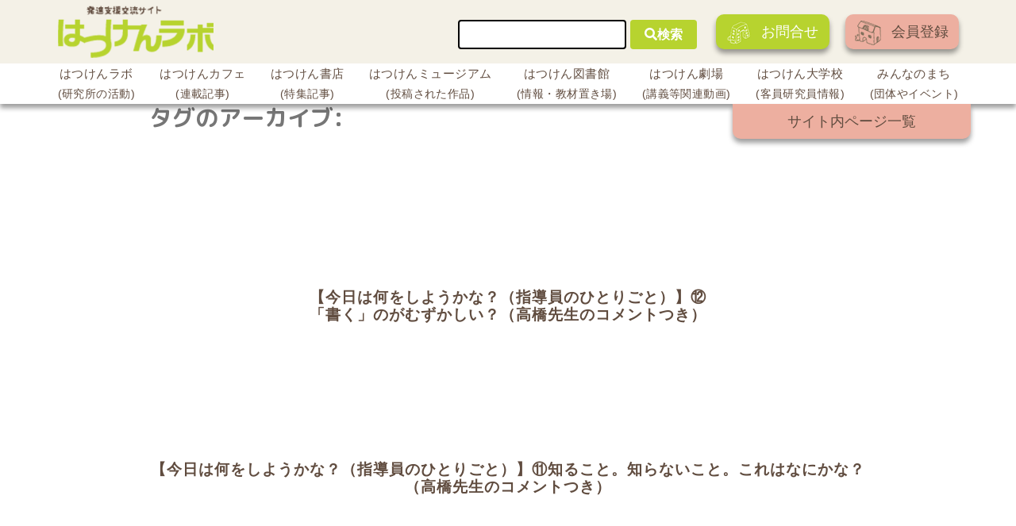

--- FILE ---
content_type: text/html; charset=UTF-8
request_url: https://hatsuken.or.jp/series_tag/%E8%81%B4%E8%A6%9A/
body_size: 9880
content:
<!DOCTYPE html>
<html lang="ja">
  <head>
  <!-- Google Tag Manager -->
  <script>(function(w,d,s,l,i){w[l]=w[l]||[];w[l].push({'gtm.start':
  new Date().getTime(),event:'gtm.js'});var f=d.getElementsByTagName(s)[0],
  j=d.createElement(s),dl=l!='dataLayer'?'&l='+l:'';j.async=true;j.src=
  'https://www.googletagmanager.com/gtm.js?id='+i+dl;f.parentNode.insertBefore(j,f);
  })(window,document,'script','dataLayer','GTM-W4RCQDM');</script>
  <!-- End Google Tag Manager -->

      <!-- Global site tag (gtag.js) - Google Ads: 648582815 -->
  <script async src="https://www.googletagmanager.com/gtag/js?id=AW-648582815"></script>
  <script>
    window.dataLayer = window.dataLayer || [];
    function gtag(){dataLayer.push(arguments);}
    gtag('js', new Date());

    gtag('config', 'AW-648582815');
  </script>
  
    <meta charset="UTF-8" />
    <meta name="viewport" content="width=device-width, initial-scale=1" />
    <link href="https://fonts.googleapis.com/css?family=M+PLUS+Rounded+1c" rel="stylesheet">
    <title>聴覚 &#8211; 発達支援交流サイト はつけんラボ</title>
<link rel='dns-prefetch' href='//static.addtoany.com' />
<link rel='dns-prefetch' href='//yubinbango.github.io' />
<link rel='dns-prefetch' href='//cdnjs.cloudflare.com' />
<link rel='dns-prefetch' href='//cdn.jsdelivr.net' />
<link rel='dns-prefetch' href='//use.fontawesome.com' />
<link rel='dns-prefetch' href='//s.w.org' />
<link rel="alternate" type="application/rss+xml" title="発達支援交流サイト はつけんラボ &raquo; フィード" href="https://hatsuken.or.jp/feed/" />
<link rel="alternate" type="application/rss+xml" title="発達支援交流サイト はつけんラボ &raquo; コメントフィード" href="https://hatsuken.or.jp/comments/feed/" />
<link rel="alternate" type="application/rss+xml" title="発達支援交流サイト はつけんラボ &raquo; 聴覚 タグ のフィード" href="https://hatsuken.or.jp/series_tag/%e8%81%b4%e8%a6%9a/feed/" />
		<script type="text/javascript">
			window._wpemojiSettings = {"baseUrl":"https:\/\/s.w.org\/images\/core\/emoji\/13.0.1\/72x72\/","ext":".png","svgUrl":"https:\/\/s.w.org\/images\/core\/emoji\/13.0.1\/svg\/","svgExt":".svg","source":{"concatemoji":"https:\/\/hatsuken.or.jp\/wp-includes\/js\/wp-emoji-release.min.js?ver=5.6.16"}};
			!function(e,a,t){var n,r,o,i=a.createElement("canvas"),p=i.getContext&&i.getContext("2d");function s(e,t){var a=String.fromCharCode;p.clearRect(0,0,i.width,i.height),p.fillText(a.apply(this,e),0,0);e=i.toDataURL();return p.clearRect(0,0,i.width,i.height),p.fillText(a.apply(this,t),0,0),e===i.toDataURL()}function c(e){var t=a.createElement("script");t.src=e,t.defer=t.type="text/javascript",a.getElementsByTagName("head")[0].appendChild(t)}for(o=Array("flag","emoji"),t.supports={everything:!0,everythingExceptFlag:!0},r=0;r<o.length;r++)t.supports[o[r]]=function(e){if(!p||!p.fillText)return!1;switch(p.textBaseline="top",p.font="600 32px Arial",e){case"flag":return s([127987,65039,8205,9895,65039],[127987,65039,8203,9895,65039])?!1:!s([55356,56826,55356,56819],[55356,56826,8203,55356,56819])&&!s([55356,57332,56128,56423,56128,56418,56128,56421,56128,56430,56128,56423,56128,56447],[55356,57332,8203,56128,56423,8203,56128,56418,8203,56128,56421,8203,56128,56430,8203,56128,56423,8203,56128,56447]);case"emoji":return!s([55357,56424,8205,55356,57212],[55357,56424,8203,55356,57212])}return!1}(o[r]),t.supports.everything=t.supports.everything&&t.supports[o[r]],"flag"!==o[r]&&(t.supports.everythingExceptFlag=t.supports.everythingExceptFlag&&t.supports[o[r]]);t.supports.everythingExceptFlag=t.supports.everythingExceptFlag&&!t.supports.flag,t.DOMReady=!1,t.readyCallback=function(){t.DOMReady=!0},t.supports.everything||(n=function(){t.readyCallback()},a.addEventListener?(a.addEventListener("DOMContentLoaded",n,!1),e.addEventListener("load",n,!1)):(e.attachEvent("onload",n),a.attachEvent("onreadystatechange",function(){"complete"===a.readyState&&t.readyCallback()})),(n=t.source||{}).concatemoji?c(n.concatemoji):n.wpemoji&&n.twemoji&&(c(n.twemoji),c(n.wpemoji)))}(window,document,window._wpemojiSettings);
		</script>
		<style type="text/css">
img.wp-smiley,
img.emoji {
	display: inline !important;
	border: none !important;
	box-shadow: none !important;
	height: 1em !important;
	width: 1em !important;
	margin: 0 .07em !important;
	vertical-align: -0.1em !important;
	background: none !important;
	padding: 0 !important;
}
</style>
	<link rel='stylesheet' id='tinyjpfont-default-font-css'  href='https://hatsuken.or.jp/wp-content/plugins/japanese-font-for-tinymce/default-font-css.php?fn&#038;ver=5.6.16' type='text/css' media='all' />
<link rel='stylesheet' id='wp-block-library-css'  href='https://hatsuken.or.jp/wp-includes/css/dist/block-library/style.min.css?ver=5.6.16' type='text/css' media='all' />
<link rel='stylesheet' id='wp-block-library-theme-css'  href='https://hatsuken.or.jp/wp-includes/css/dist/block-library/theme.min.css?ver=5.6.16' type='text/css' media='all' />
<link rel='stylesheet' id='tinyjpfont-styles-css'  href='https://hatsuken.or.jp/wp-content/plugins/japanese-font-for-tinymce/addfont.css?ver=5.6.16' type='text/css' media='all' />
<link rel='stylesheet' id='dashicons-css'  href='https://hatsuken.or.jp/wp-includes/css/dashicons.min.css?ver=5.6.16' type='text/css' media='all' />
<link rel='stylesheet' id='thickbox-css'  href='https://hatsuken.or.jp/wp-includes/js/thickbox/thickbox.css?ver=5.6.16' type='text/css' media='all' />
<link rel='stylesheet' id='formzu_plugin_client-css'  href='https://hatsuken.or.jp/wp-content/plugins/formzu-wp/css/formzu_plugin_client.css?ver=1614128321' type='text/css' media='all' />
<link rel='stylesheet' id='wordpress-popular-posts-css-css'  href='https://hatsuken.or.jp/wp-content/plugins/wordpress-popular-posts/assets/css/wpp.css?ver=5.2.4' type='text/css' media='all' />
<link rel='stylesheet' id='parent-style-css'  href='https://hatsuken.or.jp/wp-content/themes/twentynineteen/style.css?ver=5.6.16' type='text/css' media='all' />
<link rel='stylesheet' id='series-css'  href='https://hatsuken.or.jp/wp-content/themes/twentynineteen-child/assets/css/series.css?ver=5.6.16' type='text/css' media='all' />
<link rel='stylesheet' id='reset_style-css'  href='https://hatsuken.or.jp/wp-content/themes/twentynineteen-child/assets/css/reset.css?ver=5.6.16' type='text/css' media='all' />
<link rel='stylesheet' id='local_style-css'  href='https://hatsuken.or.jp/wp-content/themes/twentynineteen-child/assets/css/local.css?ver=5.6.16' type='text/css' media='all' />
<link rel='stylesheet' id='new_style-css'  href='https://hatsuken.or.jp/wp-content/themes/twentynineteen-child/style_new.css?ver=5.6.16' type='text/css' media='all' />
<link rel='stylesheet' id='slick_style-css'  href='https://hatsuken.or.jp/wp-content/themes/twentynineteen-child/slick.css?ver=5.6.16' type='text/css' media='all' />
<link rel='stylesheet' id='add_style-css'  href='https://hatsuken.or.jp/wp-content/themes/twentynineteen-child/style_add.css?ver=5.6.16' type='text/css' media='all' />
<link rel='stylesheet' id='fontawesome_style-css'  href='https://use.fontawesome.com/releases/v5.0.6/css/all.css?ver=5.6.16' type='text/css' media='all' />
<link rel='stylesheet' id='twentynineteen-style-css'  href='https://hatsuken.or.jp/wp-content/themes/twentynineteen-child/style.css?ver=1.3.9' type='text/css' media='all' />
<link rel='stylesheet' id='twentynineteen-print-style-css'  href='https://hatsuken.or.jp/wp-content/themes/twentynineteen/print.css?ver=1.3.9' type='text/css' media='print' />
<link rel='stylesheet' id='addtoany-css'  href='https://hatsuken.or.jp/wp-content/plugins/add-to-any/addtoany.min.css?ver=1.16' type='text/css' media='all' />
<style id='addtoany-inline-css' type='text/css'>
@media screen and (max-width:980px){
.a2a_floating_style.a2a_vertical_style{display:none;}
}
</style>
<link rel='stylesheet' id='um_fonticons_ii-css'  href='https://hatsuken.or.jp/wp-content/plugins/ultimate-member/assets/css/um-fonticons-ii.css?ver=2.0.41' type='text/css' media='all' />
<link rel='stylesheet' id='um_fonticons_fa-css'  href='https://hatsuken.or.jp/wp-content/plugins/ultimate-member/assets/css/um-fonticons-fa.css?ver=2.0.41' type='text/css' media='all' />
<link rel='stylesheet' id='select2-css'  href='https://hatsuken.or.jp/wp-content/plugins/ultimate-member/assets/css/select2/select2.min.css?ver=2.0.41' type='text/css' media='all' />
<link rel='stylesheet' id='um_crop-css'  href='https://hatsuken.or.jp/wp-content/plugins/ultimate-member/assets/css/um-crop.css?ver=2.0.41' type='text/css' media='all' />
<link rel='stylesheet' id='um_modal-css'  href='https://hatsuken.or.jp/wp-content/plugins/ultimate-member/assets/css/um-modal.css?ver=2.0.41' type='text/css' media='all' />
<link rel='stylesheet' id='um_styles-css'  href='https://hatsuken.or.jp/wp-content/plugins/ultimate-member/assets/css/um-styles.css?ver=2.0.41' type='text/css' media='all' />
<link rel='stylesheet' id='um_members-css'  href='https://hatsuken.or.jp/wp-content/plugins/ultimate-member/assets/css/um-members.css?ver=2.0.41' type='text/css' media='all' />
<link rel='stylesheet' id='um_profile-css'  href='https://hatsuken.or.jp/wp-content/plugins/ultimate-member/assets/css/um-profile.css?ver=2.0.41' type='text/css' media='all' />
<link rel='stylesheet' id='um_account-css'  href='https://hatsuken.or.jp/wp-content/plugins/ultimate-member/assets/css/um-account.css?ver=2.0.41' type='text/css' media='all' />
<link rel='stylesheet' id='um_misc-css'  href='https://hatsuken.or.jp/wp-content/plugins/ultimate-member/assets/css/um-misc.css?ver=2.0.41' type='text/css' media='all' />
<link rel='stylesheet' id='um_fileupload-css'  href='https://hatsuken.or.jp/wp-content/plugins/ultimate-member/assets/css/um-fileupload.css?ver=2.0.41' type='text/css' media='all' />
<link rel='stylesheet' id='um_datetime-css'  href='https://hatsuken.or.jp/wp-content/plugins/ultimate-member/assets/css/pickadate/default.css?ver=2.0.41' type='text/css' media='all' />
<link rel='stylesheet' id='um_datetime_date-css'  href='https://hatsuken.or.jp/wp-content/plugins/ultimate-member/assets/css/pickadate/default.date.css?ver=2.0.41' type='text/css' media='all' />
<link rel='stylesheet' id='um_datetime_time-css'  href='https://hatsuken.or.jp/wp-content/plugins/ultimate-member/assets/css/pickadate/default.time.css?ver=2.0.41' type='text/css' media='all' />
<link rel='stylesheet' id='um_raty-css'  href='https://hatsuken.or.jp/wp-content/plugins/ultimate-member/assets/css/um-raty.css?ver=2.0.41' type='text/css' media='all' />
<link rel='stylesheet' id='um_scrollbar-css'  href='https://hatsuken.or.jp/wp-content/plugins/ultimate-member/assets/css/um-scrollbar.css?ver=2.0.41' type='text/css' media='all' />
<link rel='stylesheet' id='um_tipsy-css'  href='https://hatsuken.or.jp/wp-content/plugins/ultimate-member/assets/css/um-tipsy.css?ver=2.0.41' type='text/css' media='all' />
<link rel='stylesheet' id='um_responsive-css'  href='https://hatsuken.or.jp/wp-content/plugins/ultimate-member/assets/css/um-responsive.css?ver=2.0.41' type='text/css' media='all' />
<link rel='stylesheet' id='um_default_css-css'  href='https://hatsuken.or.jp/wp-content/plugins/ultimate-member/assets/css/um-old-default.css?ver=2.0.41' type='text/css' media='all' />
<script type='text/javascript' id='addtoany-core-js-before'>
window.a2a_config=window.a2a_config||{};a2a_config.callbacks=[];a2a_config.overlays=[];a2a_config.templates={};a2a_localize = {
	Share: "共有",
	Save: "ブックマーク",
	Subscribe: "購読",
	Email: "メール",
	Bookmark: "ブックマーク",
	ShowAll: "すべて表示する",
	ShowLess: "小さく表示する",
	FindServices: "サービスを探す",
	FindAnyServiceToAddTo: "追加するサービスを今すぐ探す",
	PoweredBy: "Powered by",
	ShareViaEmail: "メールでシェアする",
	SubscribeViaEmail: "メールで購読する",
	BookmarkInYourBrowser: "ブラウザにブックマーク",
	BookmarkInstructions: "このページをブックマークするには、 Ctrl+D または \u2318+D を押下。",
	AddToYourFavorites: "お気に入りに追加",
	SendFromWebOrProgram: "任意のメールアドレスまたはメールプログラムから送信",
	EmailProgram: "メールプログラム",
	More: "詳細&#8230;",
	ThanksForSharing: "共有ありがとうございます !",
	ThanksForFollowing: "フォローありがとうございます !"
};

a2a_config.callbacks.push({ready: function(){var d=document;function a(){var c,e=d.createElement("div");e.innerHTML="<div class=\"a2a_kit a2a_kit_size_32 a2a_floating_style a2a_vertical_style\" style=\"margin-left:-64px;top:100px;background-color:transparent;\"><a class=\"a2a_button_facebook\"><\/a><a class=\"a2a_button_twitter\"><\/a><a class=\"a2a_button_line\"><\/a><\/div>";c=d.querySelector("main, [role=\"main\"], article, .status-publish");if(c)c.appendChild(e.firstChild);a2a.init("page");}if("loading"!==d.readyState)a();else d.addEventListener("DOMContentLoaded",a,false);}});
</script>
<script type='text/javascript' defer src='https://static.addtoany.com/menu/page.js' id='addtoany-core-js'></script>
<script type='text/javascript' src='https://hatsuken.or.jp/wp-includes/js/jquery/jquery.min.js?ver=3.5.1' id='jquery-core-js'></script>
<script type='text/javascript' src='https://hatsuken.or.jp/wp-includes/js/jquery/jquery-migrate.min.js?ver=3.3.2' id='jquery-migrate-js'></script>
<script type='text/javascript' defer src='https://hatsuken.or.jp/wp-content/plugins/add-to-any/addtoany.min.js?ver=1.1' id='addtoany-jquery-js'></script>
<script type='application/json' id='wpp-json'>
{"sampling_active":0,"sampling_rate":100,"ajax_url":"https:\/\/hatsuken.or.jp\/wp-json\/wordpress-popular-posts\/v1\/popular-posts","ID":0,"token":"a6460a5460","lang":0,"debug":0}
</script>
<script type='text/javascript' src='https://hatsuken.or.jp/wp-content/plugins/wordpress-popular-posts/assets/js/wpp.min.js?ver=5.2.4' id='wpp-js-js'></script>
<script type='text/javascript' src='https://hatsuken.or.jp/wp-content/plugins/ultimate-member/assets/js/um-gdpr.min.js?ver=2.0.41' id='um-gdpr-js'></script>
<link rel="https://api.w.org/" href="https://hatsuken.or.jp/wp-json/" /><link rel="EditURI" type="application/rsd+xml" title="RSD" href="https://hatsuken.or.jp/xmlrpc.php?rsd" />
<link rel="wlwmanifest" type="application/wlwmanifest+xml" href="https://hatsuken.or.jp/wp-includes/wlwmanifest.xml" /> 
		<style type="text/css">
			.request_name {
				display: none !important;
			}
		</style>
	  </head>
  <body class="archive tax-series_tag term-732 wp-embed-responsive hfeed image-filters-enabled">
    <!-- Facebookプラグイン -->
    <div id="fb-root"></div>
    <script async defer crossorigin="anonymous" src="https://connect.facebook.net/ja_JP/sdk.js#xfbml=1&version=v9.0" nonce="6LwxsJUn"></script>
    <!-- Facebookプラグイン -->
    <!-- Google Tag Manager (noscript) -->
    <noscript><iframe src="https://www.googletagmanager.com/ns.html?id=GTM-W4RCQDM"
    height="0" width="0" style="display:none;visibility:hidden"></iframe></noscript>
    <!-- End Google Tag Manager (noscript) -->

    <!-- ヘッダー -->
    <header class="header">
      <div id="masthead">
        <!-- トップ -->
        <div class="header__top">
          <div class="header__top__inner">
            <h1 class="header__ttl"><a href="https://hatsuken.or.jp/"><img src="https://hatsuken.or.jp/wp-content/themes/twentynineteen-child/images/header-logo.png" alt="発達支援交流サイト はつけんラボ"></a></h1>
            <div class="header__right">
              <form action="https://hatsuken.or.jp/" method="get" class="header__form">
  <input type="search" name="s" value="">
  <button type="submit"><i class="fas fa-search"></i>検索</button>
</form>              <div class="header__btns">
                                 <a href="https://hatsuken.or.jp/FAQ/" class="header__btn"><img src="https://hatsuken.or.jp/wp-content/themes/twentynineteen-child/images/icon.png">お問合せ</a>　
				  <a href="https://e810.net/index.php?action=R1&a=17&g=4&f=7&fa_code=a73c213df12f3c0082120c253ef6ae9b" class="header__btn"><img src="https://hatsuken.or.jp/wp-content/themes/twentynineteen-child/images/icon1.png">会員登録</a>
                              </div><!-- header__btns -->
            </div><!-- header__right -->
          </div><!-- header__top__inner -->
          <!-- ハンバーガーメニュー -->
          <div class="hamburger">
            <div class="hamburger__line"></div>
            <div class="hamburger__line"></div>
            <div class="hamburger__line"></div>
          </div><!-- hamburger -->
        </div><!-- header__top -->
        <!-- ナビゲーション -->
        <div class="global__nav">
          <nav class="nav">
            <ul class="nav__lists">
              <li class="nav__list">
                <a href="https://hatsuken.or.jp/labo/">はつけんラボ<span class="nav__list__small-font">(研究所の活動)</span></a>
                <dl class="list-left">
                  <dt></dt>
                  <dd>
                    <ul>
                      <li>所長・代表理事挨拶</li>
                      <li>所長・主席研究員紹介</li>
                      <li>研究所の沿革について</li>
                      <li>理念・目指すところ</li>
                      <li>研究所の活動・事業案内</li>
                      <li>書籍紹介</li>
                      <li>所長ブログ</li>
                      <li>研究所員通信</li>
                      <li>アクセス</li>
                    </ul>
                  </dd>
                </dl>
              </li>
              <li class="nav__list">
                <a href="https://hatsuken.or.jp/series/">はつけんカフェ<span class="nav__list__small-font">(連載記事)</span></a>
                <dl class="list-left">
                  <dt></dt>
                  <dd>
                    <ul>
                      <li>連載記事</li>
                    </ul>
                  </dd>
                </dl>
              </li>
              <li class="nav__list">
                <a href="https://hatsuken.or.jp/report/">はつけん書店<span class="nav__list__small-font">(特集記事)</span></a>
                <dl class="list-left">
                  <dt></dt>
                  <dd>
                    <ul>
                      <li>特集テーマ記事</li>
                    </ul>
                  </dd>
                </dl>
              </li>
              <li class="nav__list">
                <a href="https://hatsuken.or.jp/document/museum/">はつけんミュージアム<span class="nav__list__small-font">(投稿された作品)</span></a>
                <dl class="list-left">
                  <dt></dt>
                  <dd>
                    <ul>
                      <li>投稿された作品</li>
                    </ul>
                  </dd>
                </dl>
              </li>
              <li class="nav__list">
                <a href="https://hatsuken.or.jp/document/">はつけん図書館<span class="nav__list__small-font">(情報・教材置き場)</span></a>
                <dl class="list-right">
                  <dt></dt>
                  <dd>
                    <ul>
                      <li>関連情報</li>
                      <li>リンク集</li>
                    </ul>
                  </dd>
                </dl>
              </li>
              <li class="nav__list">
                <a href="https://hatsuken.or.jp/video/">はつけん劇場<span class="nav__list__small-font">(講義等関連動画)</span></a>
                <dl class="list-right">
                  <dt></dt>
                  <dd>
                    <ul>
                      <li>講義動画・公開講座・紹介動画</li>
                    </ul>
                  </dd>
                </dl>
              </li>
              <li class="nav__list">
                <a href="https://hatsuken.or.jp/staff/">はつけん大学校<span class="nav__list__small-font">(客員研究員情報)</span></a>
                <dl class="list-right">
                  <dt></dt>
                  <dd>
                    <ul>
                      <li>客員研究員の経歴・サイト内記事等</li>
                    </ul>
                  </dd>
                </dl>
              </li>
              <li class="nav__list">
                <a href="https://hatsuken.or.jp/work/">みんなのまち<span class="nav__list__small-font">(団体やイベント)</span></a>
                <dl class="list-right">
                  <dt></dt>
                  <dd>
                    <ul>
                      <li>事業所紹介</li>
                      <li>企業・団体紹介</li>
                      <li>求人情報</li>
                      <li>イベント紹介</li>
                    </ul>
                  </dd>
                </dl>
              </li>
            </ul>
          </nav>
          <div class="list-page__inner">
            <a href="https://hatsuken.or.jp/sitemap/" class="list-page">サイト内ページ一覧</a>
          </div><!-- list-page__inner -->
        </div><!-- global__nav -->
      </div><!-- masthead -->
      <div class="global__nav-sp">
        <nav class="nav-sp">
        <div class="hamburger-close">
          <span class="hamburger-close__line"></span>
          <span class="hamburger-close__line"></span>
        </div><!-- hamburger-close -->
          <ul class="nav__lists-sp">
            <li class="nav__list-sp"><a href="https://hatsuken.or.jp/labo/">はつけんラボ</a></li>
            <li class="nav__list-sp"><a href="https://hatsuken.or.jp/series/">はつけんカフェ</a></li>
            <li class="nav__list-sp"><a href="https://hatsuken.or.jp/report/">はつけん書店</a></li>
            <li class="nav__list-sp"><a href="https://hatsuken.or.jp/document/museum/">はつけんミュージアム</a></li>
            <li class="nav__list-sp"><a href="https://hatsuken.or.jp/document/">はつけん図書館</a></li>
            <li class="nav__list-sp"><a href="https://hatsuken.or.jp/video/">はつけん劇場</a></li>
            <li class="nav__list-sp"><a href="https://hatsuken.or.jp/staff/">はつけん大学校</a></li>
            <li class="nav__list-sp"><a href="https://hatsuken.or.jp/work/">みんなのまち</a></li>
            <li class="nav__list-sp"><a href="https://hatsuken.or.jp/sitemap/">サイト内ページ一覧</a></li>
                       <li class="nav__list-sp login"><a href="https://hatsuken.or.jp/FAQ/">FAQ</a></li>
            <li class="nav__list-sp logout"><a href="https://e810.net/index.php?action=R1&a=17&g=4&f=7&fa_code=a73c213df12f3c0082120c253ef6ae9b">メルマガ登録</a></li>
                        <li class="nav__list-sp search-sp"><form action="https://hatsuken.or.jp/" method="get" class="header__form">
  <input type="search" name="s" value="">
  <button type="submit"><i class="fas fa-search"></i>検索</button>
</form></li>
          </ul>
        </nav>
      </div><!-- global__nav-sp -->
    </header>
    <!-- ここまでヘッダー -->

    <!-- ナビマスク -->
    <div id="nav-mask"></div>

    <div id="content" class="site-content">

    
	<section id="primary" class="content-area">
		<main id="main" class="site-main">

		
			<header class="page-header">
				<h1 class="page-title">タグのアーカイブ:</h1>			</header><!-- .page-header -->

			
<article id="post-808" class="post-808 series type-series status-publish hentry series_tag-760 series_tag-197 series_tag-70 series_tag-198 series_tag-732 series_tag-731 series_tag-759 entry">
	<header class="entry-header">
		<h2 class="entry-title"><a href="https://hatsuken.or.jp/series/detail/808/" rel="bookmark">【今日は何をしようかな？（指導員のひとりごと）】⑫<br>「書く」のがむずかしい？（高橋先生のコメントつき）</a></h2>	</header><!-- .entry-header -->

	
	<div class="entry-content">
			</div><!-- .entry-content -->

	<footer class="entry-footer">
			</footer><!-- .entry-footer -->
</article><!-- #post-${ID} -->

<article id="post-6257" class="post-6257 series type-series status-publish hentry series_tag-197 series_tag-733 series_tag-730 series_tag-198 series_tag-732 series_tag-731 series_tag-729 series_tag-734 entry">
	<header class="entry-header">
		<h2 class="entry-title"><a href="https://hatsuken.or.jp/series/detail/6257/" rel="bookmark">【今日は何をしようかな？（指導員のひとりごと）】⑪知ること。知らないこと。これはなにかな？（高橋先生のコメントつき）</a></h2>	</header><!-- .entry-header -->

	
	<div class="entry-content">
			</div><!-- .entry-content -->

	<footer class="entry-footer">
			</footer><!-- .entry-footer -->
</article><!-- #post-${ID} -->
		</main><!-- #main -->
	</section><!-- #primary -->

		<!-- サイトマップメニュー -->
    <div class="sitemap-menus">
      <div class="sitemap-menus__inner">
        <div class="sitemap-menus__col">
          <dl class="sitemap-menus__item">
            <dt class="sitemap-menus__item__ttl">みんなのまち</dt>
            <dd>
              <ul class="sitemap-menus__item__lists">
                <li class="sitemap-menus__item__list"><a href="https://hatsuken.or.jp/work/group/?tag2=事業所">事業所紹介</a></li>
                <li class="sitemap-menus__item__list"><a href="https://hatsuken.or.jp/work/group/?tag2=企業">企業・団体紹介</a></li>
                <li class="sitemap-menus__item__list"><a href="https://hatsuken.or.jp/work/recruitment/">求人情報</a></li>
                <li class="sitemap-menus__item__list"><a href="https://hatsuken.or.jp/work/event/">イベント紹介</a></li>
              </ul>
            </dd>
          </dl><!-- sitemap-menus__item -->
          <dl class="sitemap-menus__item">
            <dt class="sitemap-menus__item__ttl">はつけんラボ</dt>
            <dd>
              <ul class="sitemap-menus__item__lists">
                <li class="sitemap-menus__item__list"><a href="https://hatsuken.or.jp/labo/introduction/">所長・理事長挨拶/沿革/理念</a></li>
                <li class="sitemap-menus__item__list"><a href="https://hatsuken.or.jp/labo/guide/">活動・事業案内</a></li>
                <li class="sitemap-menus__item__list"><a href="https://hatsuken.or.jp/labo/blog/">所長ブログ</a></li>
                <li class="sitemap-menus__item__list"><a href="https://hatsuken.or.jp/labo/news/">研究所員通信</a></li>
                <li class="sitemap-menus__item__list"><a href="https://hatsuken.or.jp/labo/book/">書籍紹介</a></li>
              </ul>
            </dd>
          </dl><!-- sitemap-menus__item -->
          <dl class="sitemap-menus__item">
            <dt class="sitemap-menus__item__ttl">はつけん書店</dt>
            <dd>
              <ul class="sitemap-menus__item__lists">
                <li class="sitemap-menus__item__list"><a href="https://hatsuken.or.jp/report/">はつけん書店記事一覧</a></li>
              </ul>
            </dd>
			    <dt class="sitemap-menus__item__ttl">はつけんミュージアム</dt>
              <ul class="sitemap-menus__item__lists">
				<li class="sitemap-menus__item__list"><a href="https://hatsuken.or.jp/document/museum/">はつけんミュージアム投稿作品一覧</a></li>
              </ul>
          </dl><!-- sitemap-menus__item -->
          <dl class="sitemap-menus__item">
            <dt class="sitemap-menus__item__ttl">はつけんカフェ</dt>
            <dd>
              <ul class="sitemap-menus__item__lists">
                <li class="sitemap-menus__item__list"><a href="https://hatsuken.or.jp/series/">はつけんカフェ記事一覧</a></li>
              </ul>
            </dd>
          </dl><!-- sitemap-menus__item -->
          <dl class="sitemap-menus__item">
            <dt class="sitemap-menus__item__ttl">はつけん図書館</dt>
            <dd>
              <ul class="sitemap-menus__item__lists">
                <li class="sitemap-menus__item__list"><a href="https://hatsuken.or.jp/related/">関連情報</a></li>
                <li class="sitemap-menus__item__list"><a href="https://hatsuken.or.jp/document/link/">リンク集</a></li>
              </ul>
            </dd>
          </dl><!-- sitemap-menus__item -->
          <dl class="sitemap-menus__item">
            <dt class="sitemap-menus__item__ttl">はつけん劇場</dt>
            <dd>
              <ul class="sitemap-menus__item__lists">
                <li class="sitemap-menus__item__list"><a href="https://hatsuken.or.jp/video/">はつけん劇場動画一覧</a></li>
              </ul>
            </dd>
          </dl><!-- sitemap-menus__item -->
          <dl class="sitemap-menus__item">
            <dt class="sitemap-menus__item__ttl">会員について</dt>
            <dd>
              <ul class="sitemap-menus__item__lists">
	<li class="sitemap-menus__item__list"><a href="https://e810.net/index.php?action=R1&a=17&g=4&f=7&fa_code=a73c213df12f3c0082120c253ef6ae9b">メルマガ会員登録</a></li>
              </ul>
            </dd>
          </dl><!-- sitemap-menus__item -->
          <dl class="sitemap-menus__item">
            <dt class="sitemap-menus__item__ttl">はつけん大学校</dt>
            <dd class="mb15">
              <ul class="sitemap-menus__item__lists">
                <li class="sitemap-menus__item__list"><a href="https://hatsuken.or.jp/staff/">研究所員紹介</a></li>
              </ul>
            </dd>
            <dt class="sitemap-menus__item__ttl">はつけん掲示板</dt>
            <dd class="mb15">
              <ul class="sitemap-menus__item__lists">
                <li class="sitemap-menus__item__list"><a href="https://hatsuken.or.jp/information/">はつけんニュース</a></li>
              </ul>
            </dd>
          </dl><!-- sitemap-menus__item -->
          <dl class="sitemap-menus__item">
            <dt class="sitemap-menus__item__ttl">ご利用にあたって</dt>
            <dd class="mb15">
              <ul class="sitemap-menus__item__lists">
               <li class="sitemap-menus__item__list"><a href="https://hatsuken.or.jp/policy/terms/">ご利用規約</a></li>
				<li class="sitemap-menus__item__list"><a href="https://hatsuken.or.jp/policy-mailmagazine/">メルマガ会員規約</a></li>
                <li class="sitemap-menus__item__list"><a href="https://hatsuken.or.jp/policy/privacy/">プライバシーポリシー</a></li>
				<li class="sitemap-menus__item__list"><a href="https://hatsuken.or.jp/FAQ/">FAQ・お問合せ</a></li>
              </ul>
            </dd>
          </dl><!-- sitemap-menus__item -->
        </div><!-- sitemap-menus__col -->
      </div><!-- sitemap-menus__inner -->
    </div><!-- sitemap-menus -->

	</div><!-- #content -->

	<footer id="colophon" class="site-footer">
		<div class="site-info">
			<div class="link"><a href="/policy/">ご利用にあたって</a><a href="/sitemap/">サイト内ページ一覧</a></div>
			<div class="campany-name">
				<span>一般財団法人</span>発達支援研究所
			</div>
			<address>
				<span>Mail : <a href="JavaScript:mail_to_1349185536()"><script type="text/javascript">document.write(String.fromCharCode(105,110,102,111,64,104,97,116,115,117,107,101,110,46,111,114,46,106,112));</script></a><script type='text/javascript'>
<!--
function mail_to_1349185536() {
  eval(
    String.fromCharCode(108,111,99,97,116,105,111,110,46,104,114,101,102,32,61,32,39,109,97,105,108,116,111,58)
    + String.fromCharCode(105,110,102,111,64,104,97,116,115,117,107,101,110,46,111,114,46,106,112)
    + "'"
  );
}
//-->
</script>
</span>
				<span>URL:<a href="https://hatsuken.or.jp/">https://hatsuken.or.jp/</a></span><br>
				<span>Copyright © Developmental Research Support Center, All rights reserved.</span>
			</address>
		</div><!-- .site-info -->
	</footer><!-- #colophon -->

</div><!-- #page -->

<div id="um_upload_single" style="display:none">
	
</div><div id="um_view_photo" style="display:none">

	<a href="#" data-action="um_remove_modal" class="um-modal-close"><i class="um-faicon-times"></i></a>
	
	<div class="um-modal-body photo">
	
		<div class="um-modal-photo">

		</div>

	</div>
	
</div><script type='text/javascript' id='thickbox-js-extra'>
/* <![CDATA[ */
var thickboxL10n = {"next":"\u6b21\u3078 >","prev":"< \u524d\u3078","image":"\u753b\u50cf","of":"\/","close":"\u9589\u3058\u308b","noiframes":"\u3053\u306e\u6a5f\u80fd\u3067\u306f iframe \u304c\u5fc5\u8981\u3067\u3059\u3002\u73fe\u5728 iframe \u3092\u7121\u52b9\u5316\u3057\u3066\u3044\u308b\u304b\u3001\u5bfe\u5fdc\u3057\u3066\u3044\u306a\u3044\u30d6\u30e9\u30a6\u30b6\u30fc\u3092\u4f7f\u3063\u3066\u3044\u308b\u3088\u3046\u3067\u3059\u3002","loadingAnimation":"https:\/\/hatsuken.or.jp\/wp-includes\/js\/thickbox\/loadingAnimation.gif"};
/* ]]> */
</script>
<script type='text/javascript' src='https://hatsuken.or.jp/wp-includes/js/thickbox/thickbox.js?ver=3.1-20121105' id='thickbox-js'></script>
<script type='text/javascript' src='https://hatsuken.or.jp/wp-content/plugins/formzu-wp/js/trim_formzu_fixed_widget_layer.js?ver=1614128321' id='trim_formzu_fixed_widget_layer-js'></script>
<script type='text/javascript' src='https://hatsuken.or.jp/wp-content/plugins/formzu-wp/js/formzu_resize_thickbox.js?ver=1614128321' id='formzu_resize_thickbox-js'></script>
<script type='text/javascript' src='https://hatsuken.or.jp/wp-content/themes/twentynineteen-child/assets/js/jquery.matchHeight.js' id='series_matchHeight_js-js'></script>
<script type='text/javascript' src='https://hatsuken.or.jp/wp-content/themes/twentynineteen-child/assets/js/series.js' id='series_js-js'></script>
<script type='text/javascript' src='https://hatsuken.or.jp/wp-content/themes/twentynineteen-child/js/htkn.js?ver=1.0.0' id='htkn-js-js'></script>
<script type='text/javascript' src='https://hatsuken.or.jp/wp-content/themes/twentynineteen-child/js/slick.min.js?ver=1.0.0' id='slick-js-js'></script>
<script type='text/javascript' src='https://hatsuken.or.jp/wp-content/themes/twentynineteen-child/js/add.js?ver=1.0.0' id='add-js-js'></script>
<script type='text/javascript' src='https://yubinbango.github.io/yubinbango/yubinbango.js' id='yubinbango-js'></script>
<script type='text/javascript' src='https://cdnjs.cloudflare.com/ajax/libs/jQuery-rwdImageMaps/1.6/jquery.rwdImageMaps.min.js?ver=1.0.0' id='rwd-image-maps-js-js'></script>
<script type='text/javascript' id='wp_slimstat-js-extra'>
/* <![CDATA[ */
var SlimStatParams = {"ajaxurl":"https:\/\/hatsuken.or.jp\/wp-admin\/admin-ajax.php","baseurl":"\/","dnt":"noslimstat,ab-item","ci":"YToxOntzOjEyOiJjb250ZW50X3R5cGUiO3M6ODoidGF4b25vbXkiO30-.63e7d58698d9d7127e4c4e98a4c1fa4f"};
/* ]]> */
</script>
<script type='text/javascript' src='https://cdn.jsdelivr.net/wp/wp-slimstat/tags/4.8.8.1/wp-slimstat.min.js' id='wp_slimstat-js'></script>
<script type='text/javascript' src='https://hatsuken.or.jp/wp-includes/js/imagesloaded.min.js?ver=4.1.4' id='imagesloaded-js'></script>
<script type='text/javascript' src='https://hatsuken.or.jp/wp-includes/js/masonry.min.js?ver=4.2.2' id='masonry-js'></script>
<script type='text/javascript' src='https://hatsuken.or.jp/wp-includes/js/jquery/jquery.masonry.min.js?ver=3.1.2b' id='jquery-masonry-js'></script>
<script type='text/javascript' src='https://hatsuken.or.jp/wp-content/plugins/ultimate-member/assets/js/select2/select2.full.min.js?ver=2.0.41' id='select2-js'></script>
<script type='text/javascript' src='https://hatsuken.or.jp/wp-includes/js/underscore.min.js?ver=1.8.3' id='underscore-js'></script>
<script type='text/javascript' id='wp-util-js-extra'>
/* <![CDATA[ */
var _wpUtilSettings = {"ajax":{"url":"\/wp-admin\/admin-ajax.php"}};
/* ]]> */
</script>
<script type='text/javascript' src='https://hatsuken.or.jp/wp-includes/js/wp-util.min.js?ver=5.6.16' id='wp-util-js'></script>
<script type='text/javascript' src='https://hatsuken.or.jp/wp-content/plugins/ultimate-member/assets/js/um-crop.min.js?ver=2.0.41' id='um_crop-js'></script>
<script type='text/javascript' src='https://hatsuken.or.jp/wp-content/plugins/ultimate-member/assets/js/um-modal.min.js?ver=2.0.41' id='um_modal-js'></script>
<script type='text/javascript' src='https://hatsuken.or.jp/wp-content/plugins/ultimate-member/assets/js/um-jquery-form.min.js?ver=2.0.41' id='um_jquery_form-js'></script>
<script type='text/javascript' src='https://hatsuken.or.jp/wp-content/plugins/ultimate-member/assets/js/um-fileupload.min.js?ver=2.0.41' id='um_fileupload-js'></script>
<script type='text/javascript' src='https://hatsuken.or.jp/wp-content/plugins/ultimate-member/assets/js/pickadate/picker.js?ver=2.0.41' id='um_datetime-js'></script>
<script type='text/javascript' src='https://hatsuken.or.jp/wp-content/plugins/ultimate-member/assets/js/pickadate/picker.date.js?ver=2.0.41' id='um_datetime_date-js'></script>
<script type='text/javascript' src='https://hatsuken.or.jp/wp-content/plugins/ultimate-member/assets/js/pickadate/picker.time.js?ver=2.0.41' id='um_datetime_time-js'></script>
<script type='text/javascript' src='https://hatsuken.or.jp/wp-content/plugins/ultimate-member/assets/js/pickadate/legacy.js?ver=2.0.41' id='um_datetime_legacy-js'></script>
<script type='text/javascript' src='https://hatsuken.or.jp/wp-content/plugins/ultimate-member/assets/js/pickadate/translations/ja.js?ver=2.0.41' id='um_datetime_locale-js'></script>
<script type='text/javascript' src='https://hatsuken.or.jp/wp-content/plugins/ultimate-member/assets/js/um-raty.min.js?ver=2.0.41' id='um_raty-js'></script>
<script type='text/javascript' src='https://hatsuken.or.jp/wp-content/plugins/ultimate-member/assets/js/um-tipsy.min.js?ver=2.0.41' id='um_tipsy-js'></script>
<script type='text/javascript' src='https://hatsuken.or.jp/wp-content/plugins/ultimate-member/assets/js/um-scrollbar.min.js?ver=2.0.41' id='um_scrollbar-js'></script>
<script type='text/javascript' src='https://hatsuken.or.jp/wp-content/plugins/ultimate-member/assets/js/um-functions.min.js?ver=2.0.41' id='um_functions-js'></script>
<script type='text/javascript' src='https://hatsuken.or.jp/wp-content/plugins/ultimate-member/assets/js/um-responsive.min.js?ver=2.0.41' id='um_responsive-js'></script>
<script type='text/javascript' src='https://hatsuken.or.jp/wp-content/plugins/ultimate-member/assets/js/um-conditional.min.js?ver=2.0.41' id='um_conditional-js'></script>
<script type='text/javascript' id='um_scripts-js-extra'>
/* <![CDATA[ */
var um_scripts = {"nonce":"ee65fc68c1"};
/* ]]> */
</script>
<script type='text/javascript' src='https://hatsuken.or.jp/wp-content/plugins/ultimate-member/assets/js/um-scripts.min.js?ver=2.0.41' id='um_scripts-js'></script>
<script type='text/javascript' src='https://hatsuken.or.jp/wp-content/plugins/ultimate-member/assets/js/um-members.min.js?ver=2.0.41' id='um_members-js'></script>
<script type='text/javascript' src='https://hatsuken.or.jp/wp-content/plugins/ultimate-member/assets/js/um-profile.min.js?ver=2.0.41' id='um_profile-js'></script>
<script type='text/javascript' src='https://hatsuken.or.jp/wp-content/plugins/ultimate-member/assets/js/um-account.min.js?ver=2.0.41' id='um_account-js'></script>
<script type='text/javascript' src='https://hatsuken.or.jp/wp-includes/js/wp-embed.min.js?ver=5.6.16' id='wp-embed-js'></script>
	<script>
	/(trident|msie)/i.test(navigator.userAgent)&&document.getElementById&&window.addEventListener&&window.addEventListener("hashchange",function(){var t,e=location.hash.substring(1);/^[A-z0-9_-]+$/.test(e)&&(t=document.getElementById(e))&&(/^(?:a|select|input|button|textarea)$/i.test(t.tagName)||(t.tabIndex=-1),t.focus())},!1);
	</script>
			<script type="text/javascript">
			jQuery( '#request' ).val( '' );
		</script>
	
<script async src="https://s.yimg.jp/images/listing/tool/cv/ytag.js"></script>
<script>
window.yjDataLayer = window.yjDataLayer || [];
function ytag() { yjDataLayer.push(arguments); }
ytag({
  "type":"yss_retargeting",
  "config": {
    "yahoo_ss_retargeting_id": "1001124840",
    "yahoo_sstag_custom_params": {
    }
  }
});
</script>
<script async src="https://s.yimg.jp/images/listing/tool/cv/ytag.js"></script>
<script>
window.yjDataLayer = window.yjDataLayer || [];
function ytag() { yjDataLayer.push(arguments); }
ytag({
  "type":"yjad_retargeting",
  "config":{
    "yahoo_retargeting_id": "FKCV8CKRCK",
    "yahoo_retargeting_label": ""
    /*,
    "yahoo_retargeting_page_type": "",
    "yahoo_retargeting_items":[
      {item_id: '', category_id: '', price: '', quantity: ''}
    ]*/
  }
});
</script>
</body>
</html>

--- FILE ---
content_type: text/html; charset=UTF-8
request_url: https://hatsuken.or.jp/wp-admin/admin-ajax.php
body_size: 177
content:
1327967.904c855afffdde9d7232b2496f82aa29

--- FILE ---
content_type: text/css
request_url: https://hatsuken.or.jp/wp-content/themes/twentynineteen-child/style_add.css?ver=5.6.16
body_size: 4257
content:
@charset "UTF-8";
/*-----------------------------------------------------
  変数宣言
------------------------------------------------------*/
@import url("https://fonts.googleapis.com/css2?family=Noto+Serif+JP:wght@400;700&display=swap");
/*-----------------------------------------------------
  レスポンシブ
------------------------------------------------------*/
/* ブレイクポイント */
/* @mediaのフォーマット(モバイルファースト) */
/* font-size */
/*-----------------------------------------------------
  アイテム
------------------------------------------------------*/
/*-----------------------------------------------------
  ベース
------------------------------------------------------*/
html {
  padding: 0px;
  margin: 0px;
}

body {
  padding: 0px;
  margin: 0px;
  font-family: "メイリオ", "Meiryo", "ＭＳ ゴシック", "Hiragino Kaku Gothic ProN", "ヒラギノ角ゴ ProN W3", sans-serif;
  color: #604c3f;
  font-size: 16px;
  /*IE9以前に対応する*/
  letter-spacing: 0px;
}

body.home .a2a_kit, body.search .a2a_kit {
  display: none;
}

h2, h3, h4, h5, h6 {
  padding: 0;
  margin: 0;
}

ul, li, dl, dt, dd, table, tr, th, td {
  padding: 0;
  margin: 0;
}

ul, li {
  list-style: none;
}

a {
  text-decoration: none;
  color: #604c3f;
}

a:hover {
  text-decoration: none;
  color: #604c3f;
}

* {
  -webkit-box-sizing: border-box;
          box-sizing: border-box;
}

img {
  max-width: 100%;
  vertical-align: bottom;
}

.section__ttl {
  display: block;
  max-width: none;
  height: 60px;
  line-height: 60px;
  font-size: 28px;
  /*IE9以前に対応する*/
  text-align: center;
  font-weight: bold;
  background-image: url(images/title_b.png);
  background-position: center center;
  background-repeat: no-repeat;
  margin-bottom: 35px;
}

@media screen and (max-width: 767px) {
  .section__ttl {
    width: 100%;
    max-width: 420px;
    margin: 0 auto 35px;
    background-size: 100% 100%;
  }
}

.contents__inner, .header__top__inner, .nav, .list-page__inner, .kv__inner, .sitemap-menus__inner {
  max-width: 1165px;
  padding: 0 15px;
  margin: 0 auto;
}

/*-----------------------------------------------------
  ヘッダー
------------------------------------------------------*/
@media screen and (min-width: 768px) {
  .header {
    position: fixed;
    width: 100%;
    z-index: 100;
  }
}

.header a:visited {
  text-decoration: none;
  color: #604c3f;
}

@media screen and (max-width: 767px) {
  #masthead.sticky {
    position: fixed;
    top: 0;
    left: 0;
    width: 100%;
    z-index: 99;
  }
}

.header__top {
  background-color: #F4F1E7;
  position: relative;
}

.header__top__inner {
  min-height: 80px;
  display: -webkit-box;
  display: -ms-flexbox;
  display: flex;
  -webkit-box-pack: justify;
      -ms-flex-pack: justify;
          justify-content: space-between;
  -webkit-box-align: center;
      -ms-flex-align: center;
          align-items: center;
}

@media screen and (max-width: 767px) {
  .header__top__inner {
    -webkit-box-pack: center;
        -ms-flex-pack: center;
            justify-content: center;
    min-height: auto;
    width: 50%;
    padding: 0;
  }
}

.header__ttl {
  text-align: left;
}

@media screen and (max-width: 767px) {
  .header__ttl {
    text-align: center;
  }
}

.header__ttl img {
  max-width: 60%;
  max-height: none;
}

@media screen and (max-width: 767px) {
  .header__ttl img {
    max-height: 92px;
  }
}

@media screen and (max-width: 767px) {
  .header__right {
    display: none;
  }
}

.header__form {
  display: inline-block;
  font-size: 18px;
  /*IE9以前に対応する*/
}

@media screen and (max-width: 767px) {
  .header__form {
    padding: 10px;
  }
}

.header__form input {
  width: 212px;
  height: 37px;
  border-radius: 4px;
  border: 2px solid black;
  background-color: white;
}

@media screen and (max-width: 767px) {
  .header__form input {
    width: calc(100% - 84px - 10px);
  }
}

.header__form button {
  width: 84px;
  padding: 0;
  height: 37px;
  border-radius: 4px;
  background-color: #b7d32f;
  color: #fff;
}

.header__btns {
  display: inline-block;
  font-size: 0;
}

.header__btns .header__btn {
  display: inline-block;
  width: 143px;
  height: 44px;
  border-radius: 10px;
  -webkit-box-shadow: 0 5px 6px rgba(0, 0, 0, 0.39);
          box-shadow: 0 5px 6px rgba(0, 0, 0, 0.39);
  font-size: 18px;
  /*IE9以前に対応する*/
  text-align: center;
  line-height: 44px;
  margin-left: 20px;
}

.header__btns .header__btn img {
  margin-right: 13px;
  vertical-align: middle;
}

.header__btns .header__btn:first-of-type {
  background-color: #b7d32f;
  color: #fff;
}

.header__btns .header__btn:last-of-type {
  background-color: #edafa0;
}

.hamburger {
  display: none;
}

@media screen and (max-width: 767px) {
  .hamburger {
    position: absolute;
    top: 50%;
    right: 1rem;
    -webkit-transform: translateY(-50%);
            transform: translateY(-50%);
    width: 25px;
    height: 21px;
    display: -webkit-box;
    display: -ms-flexbox;
    display: flex;
    -webkit-box-orient: vertical;
    -webkit-box-direction: normal;
        -ms-flex-direction: column;
            flex-direction: column;
    -webkit-box-pack: justify;
        -ms-flex-pack: justify;
            justify-content: space-between;
    cursor: pointer;
  }
  .hamburger__line {
    width: 100%;
    height: 3px;
    background-color: #555555;
  }
}

.global__nav {
  background-color: white;
  -webkit-box-shadow: 0 5px 6px rgba(0, 0, 0, 0.39);
          box-shadow: 0 5px 6px rgba(0, 0, 0, 0.39);
}

@media screen and (max-width: 767px) {
  .global__nav {
    display: none;
  }
}

.nav__lists {
  display: -webkit-box;
  display: -ms-flexbox;
  display: flex;
  -webkit-box-pack: justify;
      -ms-flex-pack: justify;
          justify-content: space-between;
  width: 100%;
}

.nav__list {
  position: relative;
  text-align: center;
}

.nav__list a {
  display: inline-block;
  width: 100%;
  padding: 0;
  letter-spacing: 0.03em;
}

.nav__list a .nav__list__small-font {
  font-size: 14px;
  /*IE9以前に対応する*/
  display: block;
}

.nav__list::after {
  display: none;
  content: '';
  border-left: 17.5px solid transparent;
  border-right: 17.5px solid transparent;
  border-bottom: 25px solid #b7d32f;
  position: absolute;
  bottom: -25px;
  left: 50%;
  z-index: 2;
  -webkit-transform: translateX(-50%);
          transform: translateX(-50%);
}

.nav__list.list-over::after {
  display: block;
}

.nav__list dl {
  display: none;
  position: absolute;
  top: calc(100% + 25px);
  -webkit-box-sizing: content-box;
          box-sizing: content-box;
  z-index: 2;
  width: 210px;
  padding: 10px 20px;
  border-radius: 10px;
  background-color: #b7d32f;
  text-align: left;
}

.nav__list dl.list-left {
  left: -20px;
}

.nav__list dl.list-right {
  right: -20px;
}

.nav__list dl li {
  padding-left: 6px;
  font-size: 13px;
  /*IE9以前に対応する*/
  line-height: 25px;
  letter-spacing: 0.36em;
}

.list-page__inner {
  position: relative;
}

.list-page__inner .list-page {
  position: absolute;
  top: 0;
  right: 0;
  z-index: 1;
  display: inline-block;
  width: 300px;
  height: 44px;
  border-bottom-left-radius: 10px;
  border-bottom-right-radius: 10px;
  -webkit-box-shadow: 0 5px 6px rgba(0, 0, 0, 0.39);
          box-shadow: 0 5px 6px rgba(0, 0, 0, 0.39);
  background-color: #edafa0;
  font-size: 18px;
  /*IE9以前に対応する*/
  text-align: center;
  line-height: 44px;
  cursor: pointer;
}

.global__nav-sp {
  overflow: auto;
  position: fixed;
  top: 0;
  right: -330px;
  z-index: 9999;
  width: 90%;
  max-width: 330px;
  height: 100%;
  background-color: #F4F1E7;
  font-size: 22px;
  /*IE9以前に対応する*/
  -webkit-transition: 0.3s ease-in-out;
  transition: 0.3s ease-in-out;
}

.global__nav-sp.nav-sp-open {
  right: 0;
}

.hamburger-close {
  position: absolute;
  top: 10px;
  right: 25px;
  width: 25px;
  height: 25px;
  cursor: pointer;
}

.hamburger-close__line {
  position: absolute;
  top: 50%;
  left: 50%;
  width: 100%;
  height: 3px;
  background-color: #555;
}

.hamburger-close__line:first-of-type {
  -webkit-transform: rotate(45deg);
          transform: rotate(45deg);
}

.hamburger-close__line:last-of-type {
  -webkit-transform: rotate(-45deg);
          transform: rotate(-45deg);
}

#nav-mask {
  display: none;
  position: fixed;
  z-index: 100;
  top: 0;
  left: 0;
  width: 100%;
  height: 100%;
  background-color: rgba(0, 0, 0, 0.5);
  -webkit-transition: 0.3s ease-in-out;
  transition: 0.3s ease-in-out;
}

.nav__lists-sp {
  margin-top: 50px;
  border-top: 1px solid;
  text-align: center;
}

.nav__list-sp {
  border-bottom: 1px solid;
}

.nav__list-sp a {
  display: inline-block;
  width: 100%;
  padding: 5px;
}

.nav__list-sp.login, .nav__list-sp.logout {
  background-color: #b7d32f;
}

.nav__list-sp.registration, .nav__list-sp.mypage {
  background-color: #edafa0;
}

.nav__list-sp.search-sp {
  border-bottom: none;
}

/*-----------------------------------------------------
メイン
------------------------------------------------------*/
.main__inner {
  display: -webkit-box;
  display: -ms-flexbox;
  display: flex;
  -webkit-box-pack: justify;
      -ms-flex-pack: justify;
          justify-content: space-between;
  margin-top: 55px;
  margin-bottom: 60px;
}

.main__inner .main {
  width: 789px;
}

@media screen and (max-width: 767px) {
  .main__inner .main {
    margin-bottom: 30px;
  }
}

.main__inner .sidebar {
  width: 324px;
}

@media screen and (max-width: 767px) {
  .main__inner {
    -webkit-box-orient: vertical;
    -webkit-box-direction: normal;
        -ms-flex-direction: column;
            flex-direction: column;
    margin-bottom: 0;
  }
  .main__inner .main, .main__inner .sidebar {
    width: 100%;
  }
}

.kv {
  position: relative;
}

.kv img {
  width: 100%;
}

@media screen and (max-width: 767px) {
  .kv img {
    min-height: 480px;
    -o-object-fit: cover;
       object-fit: cover;
  }
}

@media screen and (max-width: 767px) {
  .kv {
    margin-bottom: 30px;
  }
}

@media screen and (max-width: 767px) {
  .kv__inner {
    padding: 0;
  }
}

.kv__text {
  position: absolute;
  top: 50%;
  z-index: 1;
  -webkit-transform: translateY(-50%);
          transform: translateY(-50%);
  font-family: "Noto Serif JP", "Yu Mincho Light", "YuMincho", "Yu Mincho", "游明朝体", "ヒラギノ明朝 ProN", "Hiragino Mincho ProN", serif;
  color: #fff;
  font-size: 24px;
  /*IE9以前に対応する*/
  line-height: 34px;
  letter-spacing: 0.36em;
}

@media screen and (max-width: 767px) {
  .kv__text {
    width: 100%;
    font-size: 20px;
    /*IE9以前に対応する*/
    text-align: center;
  }
}

@media screen and (min-width: 768px) {
  .brsp {
    display: none;
  }
}

.section__inner {
  display: -webkit-box;
  display: -ms-flexbox;
  display: flex;
  -ms-flex-wrap: wrap;
      flex-wrap: wrap;
}

@media screen and (max-width: 767px) {
  .section__inner {
    -webkit-box-orient: vertical;
    -webkit-box-direction: normal;
        -ms-flex-direction: column;
            flex-direction: column;
    -webkit-box-align: center;
        -ms-flex-align: center;
            align-items: center;
  }
}

.new-articles {
  margin-bottom: 100px;
}

@media screen and (max-width: 767px) {
  .new-articles {
    margin-bottom: 30px;
  }
}

.new-article {
  width: calc((100% - 25px * 2) / 3);
  margin-right: 25px;
}

.new-article:nth-of-type(3n) {
  margin-right: 0;
}

@media screen and (max-width: 767px) {
  .new-article {
    width: 100%;
    margin-right: 0;
  }
}

.new-article__img {
  overflow: hidden;
  height: 140px;
}

@media screen and (max-width: 767px) {
  .new-article__img {
    height: auto;
  }
}

.new-article__img img {
  width: 100%;
  height: 100%;
  -o-object-fit: cover;
     object-fit: cover;
}

.new-article__text {
  padding: 16px 12px 0;
}

.new-article__ttl {
  font-size: 13px;
  /*IE9以前に対応する*/
  line-height: 25px;
  letter-spacing: 0.13em;
  margin-bottom: 12px;
}

.new-article__tags {
  font-size: 11px;
  /*IE9以前に対応する*/
  color: #ab8871;
  margin-bottom: 16px;
}

.new-article__date {
  font-size: 11px;
  /*IE9以前に対応する*/
  text-align: center;
}

.section__ttl__wrap {
  position: relative;
}

.information-link {
  position: absolute;
  top: 50%;
  right: 0;
  -webkit-transform: translateY(-50%);
          transform: translateY(-50%);
  display: block;
}

@media screen and (max-width: 767px) {
  .information-link {
    position: static;
    text-align: right;
    -webkit-transform: translateY(0);
            transform: translateY(0);
    margin-bottom: 20px;
  }
}

.information-link img {
  margin-left: 8px;
  vertical-align: middle;
}

.rss-icon {
  display: inline-block;
}

.rec-articles {
  margin-bottom: 35px;
}

@media screen and (max-width: 767px) {
  .rec-articles {
    margin-bottom: 30px;
  }
}

.rec-article {
  width: calc((100% - 25px * 2) / 3);
  margin-right: 25px;
  margin-bottom: 30px;
}

.rec-article:nth-of-type(3n) {
  margin-right: 0;
}

@media screen and (max-width: 767px) {
  .rec-article {
    width: 100%;
    margin-right: 0;
  }
}

.rec-article__img {
  overflow: hidden;
  height: 140px;
}

@media screen and (max-width: 767px) {
  .rec-article__img {
    height: auto;
  }
}

.rec-article__img img {
  width: 100%;
  height: 100%;
  -o-object-fit: cover;
     object-fit: cover;
}

.rec-article__text {
  padding: 16px 12px 0;
}

.rec-article__ttl {
  font-size: 13px;
  /*IE9以前に対応する*/
  line-height: 25px;
  letter-spacing: 0.13em;
  margin-bottom: 12px;
}

.rec-article__tags {
  font-size: 11px;
  /*IE9以前に対応する*/
  color: #ab8871;
  margin-bottom: 16px;
}

.rec-article__date {
  font-size: 11px;
  /*IE9以前に対応する*/
  text-align: center;
}

.search-articles {
  margin-bottom: 35px;
}

@media screen and (max-width: 767px) {
  .search-articles {
    margin-bottom: 30px;
  }
}

.search-article {
  width: calc((100% - 25px * 2) / 3);
  margin-right: 25px;
  margin-bottom: 30px;
}

.search-article:nth-of-type(3n) {
  margin-right: 0;
}

@media screen and (max-width: 767px) {
  .search-article {
    width: 100%;
    margin-right: 0;
  }
}

.search-article__img {
  overflow: hidden;
  height: 140px;
}

@media screen and (max-width: 767px) {
  .search-article__img {
    height: auto;
  }
}

.search-article__img img {
  width: 100%;
  height: 100%;
  -o-object-fit: cover;
     object-fit: cover;
}

.search-article__text {
  padding: 16px 12px 0;
}

.search-article__ttl {
  font-size: 13px;
  /*IE9以前に対応する*/
  line-height: 25px;
  letter-spacing: 0.13em;
  margin-bottom: 12px;
}

.search-article__tags {
  font-size: 11px;
  /*IE9以前に対応する*/
  color: #ab8871;
  margin-bottom: 16px;
}

.search-article__date {
  font-size: 11px;
  /*IE9以前に対応する*/
  text-align: center;
}

/*-----------------------------------------------------
  サイドバー
------------------------------------------------------*/
.about-link {
  display: inline-block;
  width: 100%;
  height: 44px;
  border-radius: 10px;
  -webkit-box-shadow: 0 5px 6px rgba(0, 0, 0, 0.39);
          box-shadow: 0 5px 6px rgba(0, 0, 0, 0.39);
  background-color: #edafa0;
  font-size: 28px;
  /*IE9以前に対応する*/
  font-weight: bold;
  text-align: center;
  line-height: 44px;
  margin-bottom: 20px;
  cursor: pointer;
}

.about-link:visited {
  text-decoration: none;
  color: #604c3f;
}

.about-link img {
  margin-right: 23px;
  vertical-align: middle;
}

.news {
  margin-bottom: 85px;
}

.news h4 {
  font-size: 20px;
  /*IE9以前に対応する*/
  height: 43px;
  line-height: 43px;
  text-align: center;
  background-image: url(images/title_b1.png);
  background-position: center center;
  background-repeat: no-repeat;
  background-size: 100% 100%;
  margin-bottom: 35px;
}

@media screen and (max-width: 767px) {
  .news h4 {
    width: 100%;
    max-width: 360px;
    margin: 0 auto 20px;
  }
}

.news__item {
  padding: 0 25px;
  margin-bottom: 20px;
  font-size: 13px;
  /*IE9以前に対応する*/
}

.news__item__date {
  display: block;
  line-height: 1;
  margin-bottom: 14px;
}

.news__item__text {
  display: inline-block;
  line-height: 25px;
  letter-spacing: 0.13em;
  text-decoration: underline !important;
  cursor: pointer;
}

.news__item .wpp-post-title {
  display: inline-block;
  line-height: 25px;
  letter-spacing: 0.13em;
  text-decoration: underline !important;
  cursor: pointer;
}

@media screen and (max-width: 767px) {
  .news {
    margin-bottom: 30px;
  }
}

.popular {
  margin-bottom: 60px;
}

.popular h4 {
  font-size: 20px;
  /*IE9以前に対応する*/
  height: 43px;
  line-height: 43px;
  text-align: center;
  background-image: url(images/title_b1.png);
  background-position: center center;
  background-repeat: no-repeat;
  background-size: 100% 100%;
  margin-bottom: 35px;
}

@media screen and (max-width: 767px) {
  .popular h4 {
    width: 100%;
    max-width: 360px;
    margin: 0 auto 20px;
  }
}

.popular__item {
  padding: 0 25px;
  margin-bottom: 20px;
  font-size: 13px;
  /*IE9以前に対応する*/
}

.popular__item__date {
  display: block;
  line-height: 1;
  margin-bottom: 14px;
}

.popular__item__text {
  display: inline-block;
  line-height: 25px;
  letter-spacing: 0.13em;
  text-decoration: underline !important;
  cursor: pointer;
}

.popular__item .wpp-post-title {
  display: inline-block;
  line-height: 25px;
  letter-spacing: 0.13em;
  text-decoration: underline !important;
  cursor: pointer;
}

@media screen and (max-width: 767px) {
  .popular {
    margin-bottom: 30px;
  }
}

.facebook {
  text-align: center;
}

.facebook h4 {
  font-size: 20px;
  /*IE9以前に対応する*/
  height: 43px;
  line-height: 43px;
  text-align: center;
  background-image: url(images/title_b1.png);
  background-position: center center;
  background-repeat: no-repeat;
  background-size: 100% 100%;
  margin-bottom: 35px;
}

@media screen and (max-width: 767px) {
  .facebook h4 {
    width: 100%;
    max-width: 360px;
    margin: 0 auto 20px;
  }
}

.facebook__inner {
  padding: 0 15px;
}

.facebook .fb-page {
  width: 100%;
}

.facebook iframe {
  vertical-align: bottom;
}

@media screen and (max-width: 767px) {
  .facebook {
    margin-bottom: 30px;
  }
}

/*-----------------------------------------------------
  サイトマップ
------------------------------------------------------*/
.sitemap-img img {
  width: 100%;
}

.sitemap-menus {
  padding-top: 40px;
  padding-bottom: 40px;
  background-color: #b7d32f;
}

.sitemap-menus a:visited {
  text-decoration: none;
  color: #604c3f;
}

@media screen and (max-width: 767px) {
  .sitemap-menus {
    display: none;
  }
}

.sitemap-menus__col {
  display: -webkit-box;
  display: -ms-flexbox;
  display: flex;
  -ms-flex-wrap: wrap;
      flex-wrap: wrap;
  -webkit-box-pack: justify;
      -ms-flex-pack: justify;
          justify-content: space-between;
}

.sitemap-menus__item {
  width: calc((100% - 85px * 2) / 3);
  margin-bottom: 20px;
}

.sitemap-menus__item__ttl {
  padding-bottom: 8px;
  margin-bottom: 10px;
  border-bottom: 2px solid #604c3f;
  font-weight: bold;
}

.sitemap-menus__item__list {
  font-size: 14.5px;
  /*IE9以前に対応する*/
}

.sitemap-menus__item__list::before {
  content: '●';
  margin-right: 5px;
}

/*-----------------------------------------------------
  フッター
------------------------------------------------------*/
/*-----------------------------------------------------
  下層ページ
------------------------------------------------------*/
/* はつけん劇場 */
.video .block_document {
  margin-bottom: 20px;
}
/*# sourceMappingURL=style_add.css.map */

--- FILE ---
content_type: text/css
request_url: https://hatsuken.or.jp/wp-content/themes/twentynineteen-child/style.css?ver=1.3.9
body_size: 5567
content:
/*
Theme Name:twentynineteen-child
Template:twentynineteen
Version:1.3.9
*/



html {
  min-height: 100%;
  position: relative;
}

.font_mplus { 
	font-family: "M PLUS Rounded 1c";
}

li{
	list-style: none!important;
}

a, a:focus, *:focus {
  outline:none;
}

.entry .entry-title {
  text-align: center;
  color: #604c3f;
}

.entry .entry-content {
	/*font-size: 84%;*/
}
.entry .entry-content .wp-block-button .wp-block-button__link:hover {
  opacity: 0.9;
}
.entry .entry-content .wp-block-button .wp-block-button__link:focus {
  outline: none;
}
.entry .entry-content .block_column p {
  margin-bottom: 1em;
}

.a_none{
	pointer-events: none!important;
} 
.mb5{
	margin-bottom: 5px!important;
}
.mb10{
	margin-bottom: 10px!important;
}
.mb15{
	margin-bottom: 15px!important;
}
.only_pc{
	display: block;
}
.only_sp{
	display: none;
}
@media only screen and (max-width: 768px) {
.only_pc{
	display: none;
}
.only_sp{
	display: block;
}
}
.breadcrumbs{
	max-width: 1120px;
	padding: 3px 390px 3px 60px;
	margin: 0 auto;
	font-size: 80%;
}
@media only screen and (max-width: 1024px) {
	.breadcrumbs{
		padding: 3px 310px 3px 60px;
	}
}
@media only screen and (max-width: 768px) {
	.breadcrumbs{
		padding: 3px 15px;
	}
}

.btn-return {
  padding: 0 0 4.0em; }
  .btn-return a {
    margin: 0 auto;
    padding: 0.8em 1.2em;
    color: #FFF;
    text-align: center;
    text-decoration: none;
    background: #604c3f;
    border-radius: 0.4em;
    display: block;
    max-width: 400px;
    position: relative; }
    .btn-return a::before {
      content: "";
      position: absolute;
      top: calc(50% - .3em);
      left: .8em;
      width: .65em;
      height: .65em;
      border: solid;
      border-width: 1px 1px 0 0;
      transform: rotate(-135deg); }

/*--------------------------------------------------------------
## Header
--------------------------------------------------------------*/
.site-header {
  background-color: #fff;
  margin-top: -1px;
  padding: 0;
}
@media only screen and (min-width: 768px) {
  body:not(.home) .site-header {
    width: 100%;
    position: fixed;
    z-index: 100;
    box-shadow: 0 0 5px rgba(0,0,0,0.3);
  }
}
.site-header.sticky {
  position: fixed;
  top: 0;
  left: 0;
  right: 0;
  z-index: 100;
}

.site-branding-container {
  position: relative;
}

.site-branding {
  text-align: center;
  width: 50%;
  margin: auto;
  font-size: 0;
}

.site-title + .main-navigation,
body.page .main-navigation {
  display: none;
}

.main-navigation .main-menu {
  display: inline;
}

.main-navigation ul.main-menu > li {
  display: inline-block;
  width: 8.5%;
}
.main-navigation ul.main-menu > li.active {
  background-color: #f4f1e7;
}

.main-navigation .main-menu > li > a {
  margin-right: 0;
}

@media only screen and (min-width: 768px) {
  .site-branding {
    max-width: 1000px;
    width: 100%;
  }
  .site-title {
    display: inline-block;
    margin-right: 8%;
    width: 20%;
  }

  .site-title + .main-navigation,
  body.page .main-navigation {
    display: inline;
  }
}
/*--------------------------------------------------------------
## Humberger Menu
--------------------------------------------------------------*/
#sp-nav-drawer {
  position: absolute;
  right: 1rem;
  top: 30%;
}

#sp-nav-drawer .nav-unshown {
  display:none;
}

#sp-nav-drawer #nav-open {
  display: inline-block;
  width: 40px;
  height: 34px;
  position: relative;
  /* box-shadow: 0 0 0 1px rgba(0,0,0,.1); */
  cursor: pointer;
}

#sp-nav-drawer #nav-open span {
  position: absolute;
  display: block;
  top: 50%;
  left: 50%;
  width: 25px;
  height: 3px;
  margin: -1px 0 0 -13px;
  background: #555;
  border-radius: 3px;
}

#nav-open span:before,
#nav-open span:after {
  display: block;
  content: "";
  position: absolute;
  top: 50%;
  left: 50%;
  width: 100%;
  height: 100%;
  margin: -8% 0 0 -50%;
  background: #555;
  border-radius: 3px;
}

#sp-nav-drawer #nav-open span:before {
  margin-top: -9px;
}

#sp-nav-drawer #nav-open span:after {
  margin-top: 7px;
}

#sp-nav-drawer #nav-close {
  display: inline-block;
  width: 40px;
  height: 34px;
  position: absolute;
  top: 10px;
  right: 10px;
  /* box-shadow: 0 0 0 1px rgba(0,0,0,.1); */
  cursor: pointer;
}

#sp-nav-drawer #nav-close span:before, #nav-close span:after {
  display: block;
  content: "";
  position: absolute;
  top: 50%;
  left: 50%;
  width: 25px;
  height: 3px;
  margin: -1px 0 0 -13px;
  background: #555;
}

#sp-nav-drawer #nav-close span:before {
  transform: rotate(-45deg);
}

#sp-nav-drawer #nav-close span:after {
  transform: rotate(45deg);
}

#sp-nav-drawer #nav-cover {
  display: none;
  position: fixed;
  z-index: 99;
  top: 0;
  left: 0;
  width: 100%;
  height: 100%;
  background: black;
  opacity: 0;
  transition: .3s ease-in-out;
}

#sp-nav-drawer #nav-input:checked ~ #nav-cover {
  display: block;
  opacity: .5;
}

#sp-nav-drawer #nav-input:checked ~ #sp-site-navigation {
  -webkit-transform: translateX(0%);
  transform: translateX(0%);
  box-shadow: 6px 0 25px rgba(0,0,0,.15);
}

#sp-nav-drawer .sp-main-navigation {
  overflow: auto;
  position: fixed;
  top: 0;
  right: 0;
  z-index: 9999;
  width: 90%;
  max-width: 330px;
  height: 100%;
  background: #f4f1e7;
  font-size: 1rem;
  transition: .3s ease-in-out;
  -webkit-transform: translateX(105%);
  transform: translateX(105%);
}
#sp-nav-drawer .sp-main-navigation ul {
  padding: 0;
  margin-top: 50px;
  border-top: 1px solid;
  text-align: center;
}
#sp-nav-drawer .sp-main-navigation li {
  display: block;
  border-bottom: 1px solid;
}
#sp-nav-drawer .sp-main-navigation li.login {
  background-color: #b7d332;
}
#sp-nav-drawer .sp-main-navigation li.mypage {
  background-color: #ecaea1;
}
#sp-nav-drawer .sp-main-navigation a {
  display: inline-block;
  width: 100%;
  padding: 5px;
  color: inherit;
}
#sp-nav-drawer .sp-main-navigation a:active,
#sp-nav-drawer .sp-main-navigation a:focus {
  text-decoration: none;
}

@media only screen and (min-width: 768px) {
  #sp-nav-drawer {
    display: none;
  }
}

.htkn-header-notification {
  margin: auto;
  max-width: calc(100% - (2 * 1rem));
}

.htkn-header-notification p {
  background-color: #C74A4A;
  border-radius: 3px;
  color: #fff;
  font-size: 0.8rem;
  margin: 50px 0 0;
  padding: 5px;
  text-align: center;
}

@media only screen and (min-width: 768px) {
  .htkn-header-notification {
    max-width: 1120px;
    padding: 0 60px;
  }
}
/*--------------------------------------------------------------
## Footer
--------------------------------------------------------------*/
.site-info:lang(ja),
#colophon address {
  font-family: "ヒラギノ明朝 Pro", "Hiragino Mincho Pro", "游明朝体", "Yu Mincho", YuMincho, serif;
	font-style: normal!important;
}
#colophon {
  background-color: #b7d332;
  /*bottom: 0;
  position: absolute;*/
  width: 100%;
}

#colophon .link{
  margin-bottom: 10px;
}
#colophon .link a{
  text-decoration: underline;
	margin: 5px;
}
#colophon .site-info {
  color: #333;
  margin: 0.5rem;
  text-align: center;
}

#colophon .campany-name {
  font-size: 1rem;
}

#colophon .campany-name span {
  font-size: 0.6rem;
  margin: 6px;
  vertical-align: middle;
}

#colophon address span {
  display: block;
  word-break: break-all;
  margin: 0 2px;
}


@media only screen and (min-width: 768px) {
  #colophon .site-info {
    margin: 1rem;
  }

  #colophon address span {
    display: inline;
    word-break: normal;
  }
}

/*--------------------------------------------------------------
## Content
--------------------------------------------------------------*/
@media only screen and (min-width: 768px) {
  body:not(.home) .site-content {
    /* padding-top: 91px; */
  }
}

/*--------------------------------------------------------------
## TOP
--------------------------------------------------------------*/
/* body.home .site-main-top {
  display: none;
}

body.home .site-main-top-sp ul {
  list-style: none;
  padding: 0;
  margin-top: 0;
  text-align: center;
}

body.home .site-main-top-sp ul li {
  display: inline-block;
  margin-bottom: 10px;
  vertical-align: top;
  width: 48%;
}

body.home .site-main-top-sp ul li a {
  color: #604d3f;
  display: inline-block;
  line-height: 1.5em;
  width: 100%;
  font-size: 0.9rem;
}
body.home .site-main-top-sp ul li a:hover,
body.home .site-main-top-sp ul li a:focus {
  text-decoration: none;
}

body.home .site-main-top-sp .newsBox {
  color: #614C3F;
  margin: 10px 10px 40px;
  padding: 10px;
  border: 2px solid #614C3F;
  border-radius: 5px;
}

body.home .site-main-top-sp .newsBox h3 {
  font-size: 18px;
  text-align: center;
  margin: 0 0 5px;
}

body.home .site-main-top-sp .newsBox .article {
  font-size: 16px;
  line-height: 18px;
  margin: 0;
  padding: 10px 0;
  text-align: center;
}
body.home .site-main-top-sp .newsBox .link {
  margin: 10px auto 0;
  width: 250px;
}
body.home .site-main-top-sp .newsBox .link a {
  display: block;
  background: #604c3f;
  color: #fff;
  text-align: center;
  font-size: 70%;
  padding: 0 5px;
  border-radius: 5px;
  border: 2px solid #604c3f;
} */

@media only screen and (min-width: 768px) {
  /* body.home {
    background-color: #b7d332;
    margin-bottom: 0;
    display: none;
    overflow-y: scroll;
  }

  body.home.loaded {
    display: block;
  }

  body.home #page {
    background-color: #f4f1e7;
  }*/

  body.home .site-header {
    display: none;
  }

  /*body.home .site-content {
    overflow: visible;
  }

  body.home .site-main-top {
    display: block;
    line-height: 0;
    margin: auto;
    max-width: 1400px;
    position: relative;
  }

  body.home .site-main-top .newsBox {
    position: absolute;
    top: 86%;
    left: 5%;
    z-index: 10;
    width: 33%;
    height: 8.2%;
    box-sizing: border-box;
    padding: 3px 0 3px;
    font-size: 16px;
    line-height: 16px;
  }

  body.home .site-main-top .newsBox .article {
    margin: 0;
    padding: 1.3vw 0 0;
    text-align: center;
  }
  body.home .site-main-top .newsBox .article a {
    color: #604c3f;
    width: 100%;
    display: block;
    padding: 0 6%;
    text-decoration: underline;
    font-weight: bold;
    overflow: hidden;
    white-space: nowrap;
    text-overflow: ellipsis;
  }
  body.home .site-main-top .newsBox .link {
    text-align: center;
    position: absolute;
    bottom: 0;
    margin: 0;
    width: 100%;
    font-size: 80%;
  }
  body.home .site-main-top .newsBox .link a {
    color: #604c3f;
    text-decoration: underline;
  }

  body.home .site-main-top-sp {
    display: none;
  } */

  body.home .site-main img {
    /* max-width: none; */
  }

  body.home .site-top-image {

  }
  body.home #colophon {
    /* position: static; */
    /* min-width: 1400px; */
  }
}

/* body.home .htkn-map-tooltip {
  background-color: #d6f057;
  border-radius: 5px;
  text-align: center;
  color: #604c3f;
  cursor: default;
  display: none;
  font-size: 0.65rem;
  font-weight: bold;
  line-height: 1.5;
  margin-top: -5px;
  padding: 0 10px;
  position: absolute;
  top:-100%;
  box-shadow: 5px 5px 5px rgba(0,0,0,0.4);
}
body.home .htkn-map-theme-member {
  background-color: #ecaea0;
} */

/*--------------------------------------------------------------
## 404
--------------------------------------------------------------*/
@media only screen and (min-width: 768px) {
  .error404 .page-header {
    margin: calc(3 * 1rem) calc(10% + 60px) 1rem;
  }
  .error-404.not-found .page-title {
    margin: 0;
  }
}

/*--------------------------------------------------------------
## MAIN
--------------------------------------------------------------*/

.entry .entry-title:before {
  content: none;
}
.entry .entry-header {
  /* margin: calc(3 * 1rem) calc(10% + 60px) calc(3 * 1rem); */
}

@media only screen and (min-width: 768px) {
  .entry .entry-content {
    max-width: 1120px;
    margin: auto;
  }
  .entry .entry-content > *, .entry .entry-summary > * {
      max-width: 100%;
  }
}
@media only screen and (min-width: 1168px) {
  .entry .entry-content > *, .entry .entry-summary > * {
    max-width: 100%;
  }
}

/*--------------------------------------------------------------
## MyPage
--------------------------------------------------------------*/
.entry .entry-content .mypage ul {
  text-align: center;
  list-style: none;
}
.entry .entry-content .mypage ul li {
  margin: 10px;
}
.entry .entry-content .mypage ul li a {
  text-decoration: none;
}

/*--------------------------------------------------------------
## Policy
--------------------------------------------------------------*/
.entry .entry-content .policy-no-margin-bottom {
 margin-bottom: 0;
}

.entry .entry-content .policy-no-margin {
 margin: 0;
}

ul.policy-list,
ul.policy-list-parenthesis,
ul.policy-list-policy {
	list-style: none;
	padding-left: 0;
}

ul.policy-list li {
  padding-left:1em;
  text-indent:-1em;
}
ul.policy-list.policy-list-indent li {
	padding-left: 2em;
}

ul.policy-list-parenthesis li {
  padding-left:2.5em;
  text-indent:-2.5em;
}
ul.policy-list-parenthesis.policy-list-indent li {
  padding-left:3.5em;
}

ul.policy-list-policy li {
  padding-left:4.5em;
  text-indent:-3.5em;
}

.policy-scroll-area {
  overflow: auto;
  height: 500px;
  padding: 30px;
  border: 1px solid #ccc;
  background: #fff;
}

/*--------------------------------------------------------------
## ultimate member customize
--------------------------------------------------------------*/
#primary .um {
  font-size: 1rem;
  color: #111;
}

#primary .um-form input[type=text],
#primary .um-form input[type=tel],
#primary .um-form input[type=number],
#primary .um-form input[type=password] {
  font-size: 16px !important;
}

/* 2column フォーム */
#primary div.uimob500 .um-field-half {
  width: 48%;
  float: left;
}

.um-field-area .um-field-radio {
  font-size: 15px;
}

/* 同意チェック */
.acceptance .um-field-acceptance {
  text-align: center;
}
.acceptance .um-field-acceptance .um-field-checkbox {
  display: inline-block;
}
.um-login .um-field-checkbox-state,
.acceptance .um-field-acceptance .um-field-checkbox .um-field-checkbox-state {
  top: -6px;
}
.acceptance .um-field-acceptance .um-field-error {
  display: inline-block;
}
.acceptance .um-field-acceptance .um-field-error .um-field-arrow {
  left: 50%;
}


/* ラジオボタンのエラーメッセージ */
.um-field-checkbox:hover i.um-faicon-caret-up,
.um-field-checkbox.active i.um-faicon-caret-up,
.um-field-radio:hover i.um-faicon-caret-up {
  color: #C74A4A;
}

/* 都道府県フォーム */
.select2-search--dropdown {
  display: none !important;
}

.um-form .um-form-field.p-region  {
  color: #666666;
  border: 2px solid #ddd !important;
  background-color: white;
  padding-left: 12px !important;
  width: 100%;
  display: block !important;
  -moz-border-radius: 2px;
  -webkit-border-radius: 2px;
  border-radius: 2px;
  font-size: 16px !important;
  height: 40px !important;
  box-sizing: border-box !important;
  box-shadow: none !important;
  margin: 0 !important;
  position: static;
  outline: none !important;
}

/* 電話番号フォーム */
div.uimob340 .um-form .um-col-131,
div.uimob340 .um-form .um-col-132,
div.uimob340 .um-form .um-col-133,
div.uimob500 .um-form .um-col-131,
div.uimob500 .um-form .um-col-132,
div.uimob500 .um-form .um-col-133 {
    float: left;
    width: 30%;
}
div.uimob340 .um-form .um-col-132,
div.uimob500 .um-form .um-col-132 {
  margin: 0 5%;
}

.um-form .um-col-131 .um-field .um-field-label {
  white-space: nowrap;
}

.um-form .um-col-132 .um-field,
.um-form .um-col-133 .um-field {
  position: relative;
}

.um-form .um-col-132 .um-field:before,
.um-form .um-col-133 .um-field:before {
  content: "-";
  position: absolute;
  top: 63%;
  left: -10%;
}

.uimob340 .um-form .um-col-132 .um-field:before,
.uimob340 .um-form .um-col-133 .um-field:before {
  left: -14%;
}

.um-form .um-col-131 .um-field-error {
  max-width: none;
  width: 333%;
}

.um-form .um-col-132 .um-field-error,
.um-form .um-col-133 .um-field-error {
  display: none;
}

/* メールアドレスフォーム */
.um-form input[type=email] {
  color: #666666;
	padding: 0 12px !important;
	width: 100%;
	display: block !important;
	-moz-border-radius: 2px;
	-webkit-border-radius: 2px;
	border-radius: 2px;
	outline: none !important;
	cursor: text !important;
	font-size: 16px !important;
	height: 40px !important;
	box-sizing: border-box !important;
	box-shadow: none !important;
	margin: 0 !important;
	position: static;
	outline: none !important;
}

/* 新規登録フォーム アカウント種別説明 */
.auth_comment {
}
.auth_comment_contents {
  display: none;
  position: fixed;
  left: 5vw;
  top: 5vh;
  z-index: 201;
  max-width: 90vw;
  max-height: 90vh;
  box-sizing: border-box !important;
  padding: 20px;
  background-color: #fff;
  overflow: auto;
  -webkit-overflow-scrolling: touch;
}
.auth_comment_contents .auth_comment_close {
  text-align: center;
  margin-top: 10px;
}
.auth_comment_overlay {
  display: none;
  position: fixed;
  left: 0;
  top: 0;
  right: 0;
  bottom: 0;
  z-index: 200;
  background-color: rgba(0, 0, 0, .65);
}
.auth_comment_active {
  display: block !important;
}
@media only screen and (max-width: 769px) {
  .auth_comment_contents {
    font-size: 70%;
  }
}





/* ページャー */
 .pagenav-list {
margin: 0 auto 2.0em;
padding: 0 20px;
max-width: 1040px;
}
.pagenav-list .wp-pagenavi {
  margin: 0;
  text-align: center !important;
}
.pagenav-list .wp-pagenavi .pages {
  display: none !important; }
.pagenav-list .wp-pagenavi span,
.pagenav-list .wp-pagenavi a{
  display: inline-block !important;
  margin: 4px !important;
  padding: 10px 12px !important;
  line-height: 1 !important;
  color: #ff9999;
  font-size: 14px !important;
  font-weight: bold;
  text-decoration: none !important;
  background: #fff !important;
  border: 1px solid #ff9999 !important;
}
 .pagenav-list .wp-pagenavi span.current,
.pagenav-list .wp-pagenavi a:hover {
  color: #FFF !important;
  background: #ff9999 !important;
  border: 1px solid #ff9999 !important;
}


/* サブナビ */

#video-area .subnav-area {
    padding: 20px 20px 0;
    width: 30%;
    z-index: 1; }
    @media all and (max-width: 767px) {
      #video-area .subnav-area {
        padding: 20px;
        width: 100%; } }
    #video-area .subnav-area .report-list {
      background: #FFF;
      border-left: 3px solid #b7d332;
      border-right: 3px solid #b7d332;
      border-bottom: 3px solid #b7d332; }
      #video-area .subnav-area .report-list h3 {
        margin: 0;
        padding: 0.5em;
        color: #604c3f;
        font-size: 90%;
        text-align: center;
        background: #b7d332; }
      #video-area .subnav-area .report-list ul {
        margin: 0;
        padding: 0.5em; }
        #video-area .subnav-area .report-list ul li {
          font-size: 70%;
          line-height: 1.4;
          list-style: none;
          border-bottom: 1px solid #604c3f; }
          #video-area .subnav-area .report-list ul li a {
            padding: 0.7em 0.8em 0.7em 0;
            color: #604c3f;
            display: block;
            position: relative; }
            #video-area .subnav-area .report-list ul li a::after {
              content: "";
              position: absolute;
              top: calc(50% - .2em);
              right: .5em;
              width: .35em;
              height: .35em;
              border: solid;
              border-width: 1px 1px 0 0;
              transform: rotate(45deg); }
    #video-area .subnav-area .tag-list {
      margin: 1.0em 0 0;
      background: #FFF;
      border-left: 3px solid #54a8d4;
      border-right: 3px solid #54a8d4;
      border-bottom: 3px solid #54a8d4; }
      #video-area .subnav-area .tag-list h3 {
        margin: 0;
        padding: 0.5em;
        color: #FFF;
        font-size: 90%;
        text-align: center;
        background: #54a8d4; }
      #video-area .subnav-area .tag-list ul {
        margin: 0;
        padding: 0.5em; }
        #video-area .subnav-area .tag-list ul li {
          margin: 0.2em !important;
          padding: 0.3em 0.8em !important;
          color: #FFF;
          font-size: 70%;
          font-weight: bold;
          line-height: 1.2;
          background: #54a8d4;
          border: none;
          border-radius: 0.3em;
          display: inline-block;
          width: auto; }
          #video-area .subnav-area .tag-list ul li a {
            color: #FFF; }

.snsBtnFrame {
  max-width:1080px;
  margin:20px auto 0;
  display: flex;}
  .snsBtnFrame .rssBtnCase {
    margin-left:5px; }
    .snsBtnFrame .rssBtnCase a {
      display:inline-block;
      width:32px;
      height:32px;
      line-height:32px; }
      .snsBtnFrame .rssBtnCase a img {
        width:32px;
        height:32px; }

#wpadminbar a {
  color:#fff !important; }
#wpadminbar a:hover {
  color:#00b9eb !important; }

--- FILE ---
content_type: application/x-javascript
request_url: https://hatsuken.or.jp/wp-content/themes/twentynineteen-child/js/htkn.js?ver=1.0.0
body_size: 3461
content:
jQuery(function($){
	width = windowWidth();
	h_height = headerHeight()
	loadTopImage( width )

	// 初期設定
	if ( width < 768 ) {
	}else{
		$('.site-content').css('padding-top', h_height);
	}

	// リサイズ
	$(window).resize(function() {
		width = windowWidth();
		h_height = headerHeight()
		loadTopImage( width )
		stickyHeaderResize( width );
		stickyHeaderScroll( width, h_height );
	});

	// スクロール
	$(window).scroll(function() {
		stickyHeaderScroll( width, h_height );
	});

	// 画面幅
	function windowWidth() {
		return window.innerWidth || document.documentElement.clientWidth || document.body.clientWidth;
	}

	// ヘッダー高さ
	function headerHeight() {
		return $('#masthead').height();
	}

	// TOP 動的ロード
	function loadTopImage( width ) {
		if ( width < 768 ) {
		} else {
			img = $('.site-top-image');
			img.attr('src', img.attr('data-src'));
			img.load( function() {
				$('body').addClass('loaded');
				// イメージマップ
				$('img[usemap]').rwdImageMaps();
				img.removeAttr('data-src');
			});
		}
	}

	//ヘッダー固定
	function stickyHeaderResize( width ) {
		if ( width < 768 ) {
			$('.site-content').css('padding-top', '0px');
		} else {
		}
		$('#masthead').removeClass('sticky');
		$('.site-content').css('margin-top', '');
	}

	// ヘッダー固定
	function stickyHeaderScroll( width, h_height ) {
		if ( width < 768 ) {
			if ($(window).scrollTop() > 1) {
				$('#masthead').addClass('sticky');
				$('.site-content').css('margin-top', h_height);
			}else {
				$('#masthead').removeClass('sticky');
				$('.site-content').css('margin-top', '');
			}
		}else{
			$('.site-content').css('padding-top', h_height);
		}
	}

});

// Image Map tooltip
jQuery(function($){
	touch = false;
	area_name = null;

	$('.site-top-image').on('touchstart', function(event) {});
	$('map[name=hatuken_lab_ol_Map] area').on('touchstart', function(event) {
		touch = true;
	});

	$('map[name=hatuken_lab_ol_Map] area').on('click', function(event) {
		if ( touch === true ) {
			if ( area_name !== $(this).attr('class') ) {
				area_name = $(this).attr('class');
				touch = false;
				return false;
			}
		}
	});

	$('map[name=hatuken_lab_ol_Map] area').hover(
		function(e) {
			message = getMessage($(this).attr('class'));
			theme = $(this).data('theme');
			show(message, theme, e);
		},
		function() {
			hidden();
		}
	);

	$('map[name=hatuken_lab_ol_Map]').mousemove(function(e) {
		follow(e);
	});

	function getMessage( name ) {
		switch ( name ) {
			case 'area-work':
			message = '全国の事業所・企業紹介、<br>求人情報、イベント紹介';
			break;
			case 'area-workgroupk':
			message = '障がいをもつひとの採用・雇用に<br>積極的な企業やその取り組みの紹介';
			break;
			case 'area-workgroupz':
			message = '発達支援や子育て、<br>就労移行支援などに関わる<br>事業所の紹介';
			break;
			case 'area-recruitment':
			message = '全国の事業所から寄せられた<br>発達支援に関わる求人情報の掲載';
			break;
			case 'area-event':
			message = '各地域の発達障がいや<br>子育てにかかわるイベントの紹介';
			break;
			case 'area-series':
			message = '連載テキスト';
			break;
			case 'area-video':
			message = '特集映像';
			break;
			case 'area-labo':
			message = '研究所の情報';
			break;
			case 'area-report':
			message = '特集テキスト';
			break;
			case 'area-document':
			message = '教材ダウンロードなど情報・資料提供';
			break;
			case 'area-univ':
			message = '研究員と関連コンテンツの紹介';
			break;
			case 'area-sitemap':
			message = 'サイトの紹介';
			break;
			default:
			message = '';
			break;
		}
		return message;
	}

	function show(message, theme, e) {
		if ( theme ) {
			cls = ' htkn-map-theme-' + theme;
		} else {
			cls = '';
		}
		html = '<div class="htkn-map-tooltip' + cls + '"><div class=htkn-map-tooltip-content>'+ message +'</div></div>'
		$(html).appendTo('body').fadeIn(200);
	}

	function hidden() {
		$('.htkn-map-tooltip').remove();
	}

	function follow(e) {
		c = $('.htkn-map-tooltip');
		w = c.width();
		h = c.height();
		c.css({
			'top': e.pageY - h - 20,
			'left': e.pageX - w / 2
		});
	}

});

jQuery(function($){
	// イメージマップの点線非表示
	var _ua = window.navigator.userAgent.toLowerCase()
	$('area').on('focus', function() {
		if (_ua.indexOf('firefox') < 0) this.blur();
	});

	// 規約確認チェック
	if ($('form.acceptance input[name=acceptance]').is(':checked')) {
		$('label.um-field-checkbox').addClass('active');
		$('.um-icon-android-checkbox-outline-blank').removeAttr('class').addClass('um-icon-android-checkbox-outline');
	}
	// 規約確認エラーメッセージ
	$('form.acceptance').submit(function() {
		if($(this).find('input[name=acceptance]').is(':checked')) {
		} else {
			$('#acceptance-error').css('display', '');
			return false;
		}
	});

	// 戻るボタンの処理
	$('#htkn-form-back').on('click', function() {
		form = $(this).parents('form');
		form.find('input[name=submit_type]').val('back');
		form.submit();
		return false;
	});

	// 確認画面の電話番号表示
	if ( $('.um-confirm [data-key=user_phone_number1]').length ) {
		$('.um-col-131 [data-key=user_phone_number1] .um-field-value').text(
			$('.um-col-131 [data-key=user_phone_number1] .um-field-value').text()
			+ "-" + $('.um-col-132 [data-key=user_phone_number2] .um-field-value').text()
			+ "-" + $('.um-col-133 [data-key=user_phone_number3] .um-field-value').text()
		);
		$('.um-col-132').has('[data-key=user_phone_number2]').remove();
		$('.um-col-133').has('[data-key=user_phone_number3]').remove();
		$('.um-col-131').has('[data-key=user_phone_number1]').removeClass('um-col-131');
	}

	// emailのinput:typeを変更
	$("input:text[name^=user_email]").replaceWith(function() {
		var $this = $(this);
		var name = $this.attr('name');
		var id = $this.attr('id');
		var clas = $this.attr('class');
		var placeholder = $this.attr('placeholder');
		var autocomplete = $this.attr('autocomplete');
		var value = $this.val();
		var email = $('<input type="email">');
		if (name) email.attr('name', name);
		if (id) email.attr('id', id);
		if (clas) email.attr('class', clas);
		if (placeholder) email.attr('placeholder', placeholder);
		if (autocomplete) email.attr('autocomplete', autocomplete);
		if (value) email.val(value);

		return email;
	});

	// 必須を付ける
	$('.um-account [data-key=user_email] label').text($('.um-account [data-key=user_email] label').text() + "（必須）");

	// submitボタンのdisabledの対応
	$(document).on('click', '.um:not(.um-account) .um-form input[class=um-button][type=submit]:not(.um-has-recaptcha)', function() {
		$(this).prop('disabled',true);
		$(this).parents('form').submit();
		setTimeout(function () {
			$('.um:not(.um-account) .um-form input[class=um-button][type=submit]:not(.um-has-recaptcha)').prop('disabled',false);
		}, 3000);
	});
});

jQuery(function($){
	// ページ遷移時アラート
	$(".js-page-transition-confirm").click(function() {
		return confirm("ページを移動します。よろしいですか？");
	});
});

jQuery(function($){
	// 会員登録ページ モーダル
	if ($(".auth_comment").length >= 1) {
		$(".auth_comment_contents").hide();
		$(".auth_comment_contents").append('<div class="auth_comment_close"><input type="button" value="閉じる" class="btn"></div>');
		
		$("body").append('<div class="auth_comment_overlay"></div>');
		$(".auth_comment").prepend('<div class="auth_comment_str">＊アカウントタイプの説明は<a href="javscript:void(0);">こちら</a>。</div>');
		
		$(document).on("click", ".auth_comment_str a", (function(e){
			e.preventDefault();
			$(".auth_comment_overlay, .auth_comment_contents").addClass("auth_comment_active");
		}));
		$(document).on("click", ".auth_comment_close input", (function(e){
			$(".auth_comment_overlay, .auth_comment_contents").removeClass("auth_comment_active");
			return false;
		}));
		$(document).on("click", ".auth_comment_overlay", (function(e){
			$(".auth_comment_overlay, .auth_comment_contents").removeClass("auth_comment_active");
			return false;
		}));
	}
});

/* --------------------------------
	固定ヘッダー時アンカーリンクの位置を調整
-------------------------------- */
jQuery(function ($) {
    var headerHight = 140;
    $('a[href^="#"]').click(function () {
      var href = $(this).attr("href");
      var target = $(href == "#" || href == "" ? "html" : href);
      var position = target.offset().top - headerHight;
      $("html, body").animate({ scrollTop: position }, 550, "swing");
      return false;
    });
  });

jQuery(function ($)  {
    // 別ページの場合は以下
  var urlHash = location.hash;
  if (urlHash) {
    $('body,html').stop().scrollTop(0);
    setTimeout(function(){
      var headerHight = 140;
      var target = $(urlHash);
      var position = target.offset().top - headerHight;
      $('body,html').stop().animate({scrollTop:position}, 550);
  }, 100);
}
});

--- FILE ---
content_type: application/x-javascript
request_url: https://hatsuken.or.jp/wp-content/themes/twentynineteen-child/js/add.js?ver=1.0.0
body_size: 413
content:
'use strict';

jQuery(function($){
  /* ハンバーガーメニューオープン */
  $('.hamburger').click(function(){
    $('.global__nav-sp').addClass('nav-sp-open');
    $('#nav-mask').show();
  });
  /* ハンバーガーメニュークローズ */
  $('.hamburger-close').click(function(){
    $('.global__nav-sp').removeClass('nav-sp-open');
    $('#nav-mask').hide();
  });
  $('#nav-mask').click(function(){
    $('.global__nav-sp').removeClass('nav-sp-open');
    $('#nav-mask').hide();
  });

  /* グローバルナビオーバーイベント */
  $('.nav__list').mouseover(function(){
    $(this).find('dl').show();
    $(this).addClass('list-over');
  });
  $('.nav__list').mouseout(function(){
    $(this).find('dl').hide();
    $(this).removeClass('list-over');
  });

  // スライドショー
  // $('#kv').slick({
  //   autoplay: true,
  //   autoplaySpeed: 5000,
  //   fade: true,
  //   arrows: false,
  // });
});